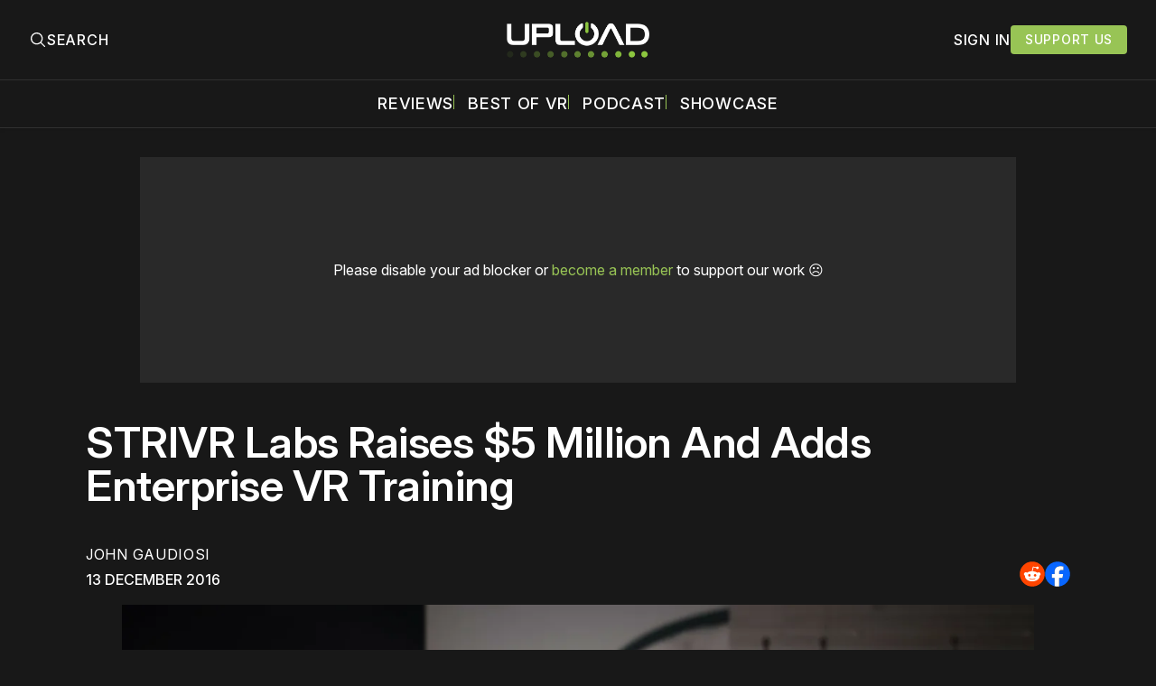

--- FILE ---
content_type: text/plain;charset=UTF-8
request_url: https://c.pub.network/v2/c
body_size: -262
content:
e738b850-3b58-4155-8e03-abc981038633

--- FILE ---
content_type: text/plain;charset=UTF-8
request_url: https://c.pub.network/v2/c
body_size: -112
content:
e164317d-5f03-4419-923f-1a8cd2bec2ca